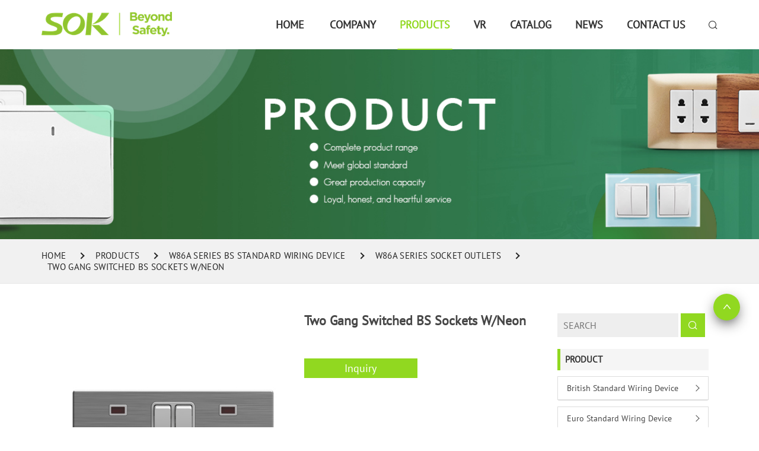

--- FILE ---
content_type: text/html
request_url: https://www.sokswitch.com/product/two-gang-switched-bs-sockets-w-neon.html
body_size: 12422
content:
<!DOCTYPE html>
<html lang="en">
<head>
    <meta charset="UTF-8">
    <meta name="keywords" content="Two Gang Switched BS Sockets W/Neon-W86A Series Socket Outlets-Guangdong Jinli E" />
    <meta name="description" content="Two Gang Switched BS Sockets W/Neon-W86A Series Socket Outlets-Guangdong Jinli Electrical Appliance Co., Ltd" />
    <meta http-equiv="X-UA-Compatible" content="IE=Edge,chrome=1">
    <meta name="renderer" content="webkit">
<meta name="google-site-verification" content="Q4n-POqHXgut6191pJkzf9DkzWqKBTSk2p7FqPk_PI0" />
    <meta name="viewport"
        content="width=device-width, user-scalable=no, initial-scale=1.0, maximum-scale=1.0, minimum-scale=1.0" />
    <meta name="wap-font-scale" content="no" />
    <meta name="apple-mobile-web-app-capable" content="yes" />
    <meta name="format-detection" content="telephone=yes" />
    <meta name="Robots" content="all">
    <!--|   Technology By YIGE - www.yige-tech.com |-->
    <meta property="og:type" content="Product" />
    <meta property="og:title"
        content="Two Gang Switched BS Sockets W/Neon-W86A Series Socket Outlets-Guangdong Jinli Electrical Appliance Co., Ltd" />
    <meta property="og:site_name"
        content="Two Gang Switched BS Sockets W/Neon-W86A Series Socket Outlets-Guangdong Jinli Electrical Appliance Co., Ltd" />
    <meta property="og:description" content="Two Gang Switched BS Sockets W/Neon-W86A Series Socket Outlets-Guangdong Jinli Electrical Appliance Co., Ltd" />
    <meta property="og:url"
        content="/product/two-gang-switched-bs-sockets-w-neon.html" />
    <meta property="og:image"
        content="https://www.sokswitch.comhttps://www.sokswitch.com/Uploads/202203/w86a_liangweiyingshichajiakaiguannilong.jpg" />
    <meta property="og:name"
        content="Two Gang Switched BS Sockets W/Neon-W86A Series Socket Outlets-Guangdong Jinli Electrical Appliance Co., Ltd" />
    <meta property="og:category" content="W86A Series Socket Outlets">
    <meta property="og:release_date" content="2022-03-15" />
    <meta name="Author" content="Yigetech" />
    <link rel="alternate" href="https://www.sokswitch.com" hreflang="en" />
    <link rel="canonical" href="https://www.sokswitch.com//WaabASeriesSocketOutlets_676.html" />
    <link rel="shortcut icon" href="/Public/www/images/bitbug_favicon.ico" type="image/x-icon" />
    <title>Two Gang Switched BS Sockets W/Neon-W86A Series Socket Outlets-Guangdong Jinli Electrical Appliance Co., Ltd</title>
    <link rel="stylesheet" href="/Public/www/css/iconfont.css">
    <link rel="stylesheet" type="text/css" href="/Public/www/css/all.css">
    <link rel="stylesheet" href="/Public/www/css/main.css">
    <!-- jq -->
    <script src="/Public/www/js/jquery.min.js"></script>
    <meta name="google-site-verification" content="XgXJk5ML_Rzm8CjrLkZdQ4GCxIZCNEM085zZy-ZQ3xQ" />
    <!-- Google Tag Manager -->
<script>(function(w,d,s,l,i){w[l]=w[l]||[];w[l].push({'gtm.start':
new Date().getTime(),event:'gtm.js'});var f=d.getElementsByTagName(s)[0],
j=d.createElement(s),dl=l!='dataLayer'?'&l='+l:'';j.async=true;j.src=
'https://www.googletagmanager.com/gtm.js?id='+i+dl;f.parentNode.insertBefore(j,f);
})(window,document,'script','dataLayer','GTM-N7RSHHWQ');</script>
<!-- End Google Tag Manager -->

</head>
<body>
    <!-- Google Tag Manager (noscript) -->
<noscript><iframe src="https://www.googletagmanager.com/ns.html?id=GTM-N7RSHHWQ"
height="0" width="0" style="display:none;visibility:hidden"></iframe></noscript>
<!-- End Google Tag Manager (noscript) -->
    <header>
        <div class="navs">
            <div class="container">
                <div class="row">
                    <div class="wap-nav clearfix">
                        <div class="clearfix">
                            <div class="wpl pull-left">
                                <div class="wap-nav-search">
    <i class="iconfont icon-search"></i>
    <form action="/Search/index.html" method="GET" class="clearfix">
        <input type="hidden" name="module" value="Product">
        <input type="hidden" name="lang" value="">
        <input type="hidden" name="l" value="cn">
        <div class="footer-inputbox">
            <input type="text" name="keyword" placeholder="Search...">
            <i class="iconfont icon-search"></i>
        </div>
    </form>
</div>

<style>
    .wap-nav-search{
        display: none;
    }
    @media screen and (max-width: 1025px) {
        .wap-nav-search {
            display: block;
        }
    }

    @media screen and (max-width: 768px) {
        .wap-nav .wap-nav-search form {
            width: 90%;
            position: absolute;
            top: 52px;
            left: 50%;
            transform: translateX(-50%);
            z-index: 9;
            display: none;
            box-shadow: 0 6px 12px rgb(0 0 0 / 18%);
            background-color: #fff;
        }

        .wap-nav .wap-nav-search form input {
            padding-left: 15px;
            width: 90%;
            height: 52px;
            border: none;
            font-size: 15px;
            color: #333;
        }

        .wap-nav .wap-nav-search .footer-inputbox i {
            color: var(--themeColor)
        }

        footer-inputbox {
            position: relative;
            max-width: 400px;

        }
    }
</style>
<script>
    // wap-search
    var wapNav = $(".wap-nav-search>form");
    $(function () {
        $("header .wap-nav-search").click(function (event) {
            $(wapNav).slideToggle(500);
            $(document).one("click",
                function () {
                    $(wapNav).slideUp(500);
                });
            event.stopPropagation();
        });
        $(wapNav).click(function (event) {
            event.stopPropagation();
        });
    });
</script>
                                                                <a class="logo" href="https://www.sokswitch.com" title="Two Gang Switched BS Sockets W/Neon-W86A Series Socket Outlets">
                                    <img src="/Public/www/images/SOK-logo.png" width="142" height="26" alt="Two Gang Switched BS Sockets W/Neon-W86A Series Socket Outlets">
                                </a>
                                                                <div class="navbar-toggle">
                                    <span></span>
                                </div>
                            </div>
                            <div class="wnl pull-right clearfix">
                                <div class="header-nav pull-left">
                                    <ul class="top">
                                        <li class=""><a href="https://www.sokswitch.com" title="Two Gang Switched BS Sockets W/Neon-W86A Series Socket Outlets" class="m-menu">Home
                                            </a></li>
                                        <li class="">
                                                    <a href="/about.html" title="Company"
                                                        class="m-menu">Company</a>
                                                                                                    </li><li class="active">
                                                    <a href="/product.html" title="Products"
                                                        class="m-menu">Products</a>
                                                                                                        <span class="submenu-button"></span>
                                                    <ul class="sub-menu">
                                                        <li><a href="/BritishStandardWiringDevice.html"
                                                                        title="British Standard Wiring Device">British Standard Wiring Device</a>
                                                                                                                                        <span class="submenu-button"></span>
                                                                    <ul class="third-sub">
                                                                                                                                                    <li><a href="/WaSeriesBritishStandardWiringDevice.html"
                                                                                    title="W50 Series British Standard Wiring Device">
                                                                                    W50 Series British Standard Wiring Device                                                                                </a> </li>
                                                                                                                                                        <li><a href="/W.html"
                                                                                    title="W70 Series BS Standard Wiring Device">
                                                                                    W70 Series BS Standard Wiring Device                                                                                </a> </li>
                                                                                                                                                        <li><a href="/WbseriesBSstandardwiringdevice.html"
                                                                                    title="W80 series BS standard wiring device">
                                                                                    W80 series BS standard wiring device                                                                                </a> </li>
                                                                                                                                                        <li><a href="/WeASeriesBSStandardWiringDevice.html"
                                                                                    title="W86A Series BS Standard Wiring Device">
                                                                                    W86A Series BS Standard Wiring Device                                                                                </a> </li>
                                                                                                                                                        <li><a href="/WcSeriesBritishStandardWiringDevice.html"
                                                                                    title="W83 Series British Standard Wiring Device">
                                                                                    W83 Series British Standard Wiring Device                                                                                </a> </li>
                                                                                                                                                        <li><a href="/WdSeriesBritishStandardWiringDevice.html"
                                                                                    title="W86 Series British Standard Wiring Device">
                                                                                    W86 Series British Standard Wiring Device                                                                                </a> </li>
                                                                                                                                                </ul>
                                                                                                                                    </li><li><a href="/EuroStandardWiringDevice.html"
                                                                        title="Euro Standard Wiring Device">Euro Standard Wiring Device</a>
                                                                                                                                        <span class="submenu-button"></span>
                                                                    <ul class="third-sub">
                                                                                                                                                    <li><a href="/SaSeriesEuroStandardWiringDevice.html"
                                                                                    title="S80 Series Euro Standard Wiring Device">
                                                                                    S80 Series Euro Standard Wiring Device                                                                                </a> </li>
                                                                                                                                                        <li><a href="/SeriesEuroStandardWiringDevice.html"
                                                                                    title="S86 Series Euro Standard Wiring Device">
                                                                                    S86 Series Euro Standard Wiring Device                                                                                </a> </li>
                                                                                                                                                        <li><a href="/SbSeriesEuroStandardWiringDevice.html"
                                                                                    title="S81 Series Euro Standard Wiring Device">
                                                                                    S81 Series Euro Standard Wiring Device                                                                                </a> </li>
                                                                                                                                                        <li><a href="/McSeriesEuroStandardWiringDevice.html"
                                                                                    title="M65 Series Euro Standard Wiring Device">
                                                                                    M65 Series Euro Standard Wiring Device                                                                                </a> </li>
                                                                                                                                                        <li><a href="/MdseriesEurostandardwiringdevice.html"
                                                                                    title="M20 series Euro standard wiring device">
                                                                                    M20 series Euro standard wiring device                                                                                </a> </li>
                                                                                                                                                        <li><a href="/MeSeriessurfacemountedIPee.html"
                                                                                    title="M44 Series surface mounted IP 44">
                                                                                    M44 Series surface mounted IP 44                                                                                </a> </li>
                                                                                                                                                        <li><a href="/SfSeriesEuroStantardWiringService.html"
                                                                                    title="S82 Series Euro Stantard Wiring Service">
                                                                                    S82 Series Euro Stantard Wiring Service                                                                                </a> </li>
                                                                                                                                                </ul>
                                                                                                                                    </li><li><a href="/ItalyStandardWiringDevice.html"
                                                                        title="Italy Standard Wiring Device">Italy Standard Wiring Device</a>
                                                                                                                                        <span class="submenu-button"></span>
                                                                    <ul class="third-sub">
                                                                                                                                                    <li><a href="/WaaSeriesItalyStandardWiringDevice.html"
                                                                                    title="W62 Series Italy Standard Wiring Device">
                                                                                    W62 Series Italy Standard Wiring Device                                                                                </a> </li>
                                                                                                                                                        <li><a href="/SeriesItalyStandardWiringDevice.html"
                                                                                    title="W64P Series Italy Standard Wiring Device">
                                                                                    W64P Series Italy Standard Wiring Device                                                                                </a> </li>
                                                                                                                                                        <li><a href="/WbbBSeriesItalyStandardWiringDevice.html"
                                                                                    title="W62B Series Italy Standard Wiring Device">
                                                                                    W62B Series Italy Standard Wiring Device                                                                                </a> </li>
                                                                                                                                                </ul>
                                                                                                                                    </li><li><a href="/Frame.html"
                                                                        title="Frame">Frame</a>
                                                                                                                                        <span class="submenu-button"></span>
                                                                    <ul class="third-sub">
                                                                                                                                                    <li><a href="/SaFrame.html"
                                                                                    title="S81 Frame">
                                                                                    S81 Frame                                                                                </a> </li>
                                                                                                                                                        <li><a href="/WsixtytwoBFrame.html"
                                                                                    title="W62B Frame">
                                                                                    W62B Frame                                                                                </a> </li>
                                                                                                                                                        <li><a href="/SbFrame.html"
                                                                                    title="S80 Frame">
                                                                                    S80 Frame                                                                                </a> </li>
                                                                                                                                                        <li><a href="/WcFrame.html"
                                                                                    title="W62 Frame">
                                                                                    W62 Frame                                                                                </a> </li>
                                                                                                                                                        <li><a href="/WdFrame.html"
                                                                                    title="W63 Frame">
                                                                                    W63 Frame                                                                                </a> </li>
                                                                                                                                                        <li><a href="/WeFrame.html"
                                                                                    title="W68 Frame">
                                                                                    W68 Frame                                                                                </a> </li>
                                                                                                                                                </ul>
                                                                                                                                    </li><li><a href="/ZigBeeSmartSwitch.html"
                                                                        title="ZigBee Smart Switch">ZigBee Smart Switch</a>
                                                                                                                                    </li>                                                    </ul>
                                                                                                    </li><li class="">
                                                    <a href="/VR.html" title="VR"
                                                        class="m-menu">VR</a>
                                                                                                    </li><li class="">
                                                    <a href="/CATALOG.html" title="Catalog"
                                                        class="m-menu">Catalog</a>
                                                                                                        <span class="submenu-button"></span>
                                                    <ul class="sub-menu">
                                                                                                            </ul>
                                                                                                    </li><li class="">
                                                    <a href="/news.html" title="News"
                                                        class="m-menu">News</a>
                                                                                                    </li><li class="">
                                                    <a href="/contact.html" title="CONTACT US"
                                                        class="m-menu">CONTACT US</a>
                                                                                                    </li>                                        <li class="ser">
                                            <i class="iconfont icon-search xs"></i>
                                            <div class="ssk animated fadeInDown">
                                                <form action="/Search/index.html" method="GET">
                                                    <input type="hidden" name="module" value="Product">
                                                    <input type="search" placeholder="Search..." name="keyword">
                                                    <button type="submit"> <i class="iconfont  icon-search"></i>
                                                    </button>
                                                </form>
                                            </div>
                                        </li>
                                    </ul>
                                </div>
                            </div>
                        </div>
                    </div>
                </div>
            </div>
        </div>
    </header>
    <bg-banner>
        <div class="bg-banner"
            style="background-image: url(/Uploads/202203/product.jpg);">
            <div class="container">
                <!-- <h3>W86A Series Socket Outlets</h3> -->
            </div>
        </div>
    </bg-banner>
    <!-- bg-banner  end -->
    <!-- route start -->
    <route>
        <div class="route">
            <div class="container">
                <ul class="clearfix">
                    <li class=""><a href="https://www.sokswitch.com" title="Two Gang Switched BS Sockets W/Neon-W86A Series Socket Outlets">Home</a></li>
                                        <li><a href="https://www.sokswitch.com/product.html"
                            title="Products">Products</a></li>
                                        <li><a
                            href="https://www.sokswitch.com/WeASeriesBSStandardWiringDevice.html"
                            title="W86A Series BS Standard Wiring Device">W86A Series BS Standard Wiring Device</a></li>
                                        <li><a href="https://www.sokswitch.com/WaabASeriesSocketOutlets.html"
                            title="W86A Series Socket Outlets">W86A Series Socket Outlets</a></li>
                    <li><a title="Two Gang Switched BS Sockets W/Neon">Two Gang Switched BS Sockets W/Neon</a></li>                </ul>
            </div>
        </div>
    </route>
<!-- pro-show -->
<pro-show>
    <div class="pro-show-3 common">
        <div class="container">
            <div class="row">
                <div class="total col-md-12 Addflex">
                    <div class="col-md-9 left">
                        <div class="col-md-6 left_lbt">
                            <div class="swiper-container gallery-top pro_show_a">
                                <div class="swiper-wrapper">
                                    <div class="swiper-slide">
                                        <img class="big" src="https://www.sokswitch.com/Uploads/202203/w86a_liangweiyingshichajiakaiguannilong.jpg" alt="Two Gang Switched BS Sockets W/Neon" />
                                    </div>
                                                                        <div class="swiper-slide">
                                            <img class="big" src="https://www.sokswitch.com/Uploads/202203/w86a_liangweiyingshichaji.jpg" alt="w86a_liangweiyingshichaji.jpg" />
                                        </div>                                                                    </div>
                                <div class="swiper-button-next pro_show_next swiper-button-black"></div>
                                <div class="swiper-button-prev pro_show_prev swiper-button-black"></div>
                            </div>
                            <div class="swiper-container gallery-thumb pro_show_b">
                                <div class="swiper-wrapper">
                                    <div class="swiper-slide">
                                        <img src="https://www.sokswitch.com/Uploads/202203/w86a_liangweiyingshichajiakaiguannilong.jpg" alt="Two Gang Switched BS Sockets W/Neon" />
                                    </div>
                                                                        <div class="swiper-slide">
                                            <img src="https://www.sokswitch.com/Uploads/202203/w86a_liangweiyingshichaji.jpg" alt="w86a_liangweiyingshichaji.jpg" />
                                        </div>                                                                    </div>
                            </div>
                        </div>

                        <div class="col-md-6 col-sm-6">
                            <div class="product-details">
                                <h2>Two Gang Switched BS Sockets W/Neon</h2>
                                <div class="table-responsive">
                                                                    </div>
                                <div class="list_btn">
                                    <a href="#" title="" data-toggle="modal" data-target="#myModal">
                                        Inquiry
                                    </a>
                                                                    </div>
                                <div class="icon">
                                    <div class="addthis_inline_share_toolbox"></div>
                                </div>
                            </div>
                        </div>
                        <div class="pro-content col-md-12">
                            <ul class="nav nav-tabs" role="tablist">
                                <li class="active"><a href="#pro-show1" data-toggle="tab">
                                        Description
                                    </a></li>
                            </ul>
                            <div class="tab-pane active" id="pro-show1">
                                                                <div class="course-details-text">
                                    <p><iframe allow="accelerometer; autoplay; clipboard-write; encrypted-media; gyroscope; picture-in-picture" allowfullscreen="" frameborder="0" height="492" src="https://www.youtube.com/embed/PdVBUQMYa-M" title="YouTube video player" width="875"></iframe></p>

<p>&nbsp;</p>

<p><strong>Product Advantage:</strong></p>

<p>1. The design of this product is elegant and can meet various decoration stylessuch as home decoration, office business, hotel, club, exhibition hall, restaurant and so on.</p>

<p>2. The material of the frame is strainless steel, white PC cover also avaliable.</p>

<p>3.The product obtained the CE, VDE, ROHS certification.</p>

<p>4.The back housing is made of gray flame retardant PC material, which can withstand the high temperature test of 850 degrees Celsius. It provides security for your use.</p>

<p>5. Ensure high quality with very competitive price and 35 year&rsquo;s experience in switches and sockets manufacturing.</p>

<p>&nbsp;</p>

<p><strong>Product Information:</strong></p>

<table>
	<tbody>
		<tr>
			<td colspan="2" width="568"><strong><b>Main</b></strong></td>
		</tr>
		<tr>
			<td width="186">Type</td>
			<td width="381">2 Gang Switched BS sockets</td>
		</tr>
		<tr>
			<td width="186">Series</td>
			<td width="381">W86A series</td>
		</tr>
		<tr>
			<td width="186">Brand Name</td>
			<td width="381">SOK</td>
		</tr>
		<tr>
			<td width="186">Model Number</td>
			<td width="381">W86A/13UKD/2</td>
		</tr>
		<tr>
			<td width="186">Color</td>
			<td width="381">
			<p>Button, Insert- matt finish white;</p>

			<p>Cover frame- glossy finish white</p>

			<p>Customization available</p>
			</td>
		</tr>
		<tr>
			<td width="186">Material</td>
			<td width="381">PC, PP</td>
		</tr>
		<tr>
			<td colspan="2" width="568"><strong><b>Complementary</b></strong></td>
		</tr>
		<tr>
			<td width="186">Rated Voltage</td>
			<td width="381">250V~</td>
		</tr>
		<tr>
			<td width="186">Rated Current</td>
			<td width="381">13A</td>
		</tr>
		<tr>
			<td width="186">Network Frequency</td>
			<td width="381">50/60Hz</td>
		</tr>
		<tr>
			<td width="186">Number of Gangs</td>
			<td width="381">2 Gang, 1 Gangs available</td>
		</tr>
		<tr>
			<td width="186">Function</td>
			<td width="381">Single pole, or Double pole switch available</td>
		</tr>
		<tr>
			<td width="186">Actuator</td>
			<td width="381">Rocker</td>
		</tr>
		<tr>
			<td width="186">Device Mounting</td>
			<td width="381">Flush or surface mounted</td>
		</tr>
		<tr>
			<td width="186">Fixing type</td>
			<td width="381">Concealed screws</td>
		</tr>
		<tr>
			<td width="186">Fixing Mode</td>
			<td width="381">By screw M3.5*25mm</td>
		</tr>
		<tr>
			<td width="186">Fixing Screws Material</td>
			<td width="381">Zinc-plated</td>
		</tr>
		<tr>
			<td width="186">Rivets Material</td>
			<td width="381">Brass</td>
		</tr>
		<tr>
			<td width="186">Connections</td>
			<td width="381">Screw terminals(pillar terminal)M4*9mm</td>
		</tr>
		<tr>
			<td width="186">Contacts Material</td>
			<td width="381">Brass</td>
		</tr>
		<tr>
			<td width="186">Embedding Depth</td>
			<td width="381">20 mm</td>
		</tr>
		<tr>
			<td width="186">Dimension</td>
			<td width="381">86*147mm</td>
		</tr>
		<tr>
			<td colspan="2" width="568"><strong><b>Environment</b></strong></td>
		</tr>
		<tr>
			<td width="186">Ambient Air Temperature for Operation</td>
			<td width="381">-5~40℃</td>
		</tr>
		<tr>
			<td width="186">Flame Retardancy</td>
			<td width="381">850℃</td>
		</tr>
		<tr>
			<td width="186">IP degree of protection</td>
			<td width="381">IP20</td>
		</tr>
		<tr>
			<td width="186">Standards</td>
			<td width="381">
			<p>BS 1363-2</p>

			<p>SASO 2203</p>

			<p>SS 145</p>

			<p>MS 589</p>
			</td>
		</tr>
		<tr>
			<td width="186">Application</td>
			<td width="381">Industrial, Hotel, Restaurant, Commercial, Residential</td>
		</tr>
		<tr>
			<td colspan="2" width="568"><strong><b>Contractual Warranty</b></strong></td>
		</tr>
		<tr>
			<td width="186">Warranty</td>
			<td width="381">10 years</td>
		</tr>
		<tr>
			<td colspan="2" width="568"><strong><b>Packing</b></strong></td>
		</tr>
		<tr>
			<td width="186">Packing</td>
			<td width="381">
			<p>1 pcs/ plastic bag&nbsp;205*115mm</p>

			<p>6pcs/box&nbsp;185*154*93mm</p>

			<p>60pcs/carton&nbsp;490*320*200mm</p>
			</td>
		</tr>
		<tr>
			<td colspan="2" width="568"><strong><b>More Info.</b></strong></td>
		</tr>
		<tr>
			<td width="186">Payment term</td>
			<td width="381">T/T,&nbsp;L/C, D/P, D/A...</td>
		</tr>
		<tr>
			<td width="186">MOQ</td>
			<td width="381">3000&nbsp;pcs</td>
		</tr>
		<tr>
			<td width="186">Manufacture</td>
			<td width="381">Guangdong Jinli</td>
		</tr>
		<tr>
			<td width="186">Place of Origin</td>
			<td width="381">Guangdong,&nbsp;China</td>
		</tr>
		<tr>
			<td width="186">Certificate</td>
			<td width="381">CB, CE, SASO, ROHS, GCC,&nbsp;ISO9001&nbsp;&amp; ISO14000</td>
		</tr>
	</tbody>
</table>

<p>&nbsp;</p>

<p><strong><b>Product </b></strong><strong><b>Q</b></strong><strong><b>ualification</b></strong></p>

<p>Over 20 product series we can offer, including 3 standards(Italy, Europe, British), meets the demands of 96% countries in the world. And our products have obtained ROHS, CE, CB, VDE, TUV, SASO, GCC, and Inmetro.</p>

<p>&nbsp;</p>

<p><img alt="" src="/Uploads/202203/w86a_liangweiyingshichaji.jpg" style="width: 435px; height: 340px;" /></p>

<p>&nbsp;</p>

<p><strong><span style="font-size: 18pt;">Product detail</span></strong></p>

<p><img alt="" src="/Uploads/202203/w86a-banner.jpg" style="width: 1000px; height: 355px;" /></p>

<p><span style="font-size: 18pt;">&nbsp;<img alt="" src="/Uploads/202203/w86apage1.jpg" style="width: 900px; height: 900px;" /><img alt="" src="/Uploads/202203/w86apage2.jpg" style="width: 900px; height: 900px;" /><img alt="" src="/Uploads/202203/w86apage3.jpg" style="height: 900px; width: 900px;" /></span></p>

<p>&nbsp;</p>

<p>&nbsp;</p>

<p><img alt="" src="/Uploads/202203/1-company.jpg" style="width: 900px; height: 777px;" /><img alt="" src="/Uploads/202203/2-workshop.jpg" /><img alt="" src="/Uploads/202203/3-certificate.jpg" /><img alt="" src="/Uploads/202203/4-packing.jpg" /></p>

<p><strong><b>FAQ&nbsp;</b></strong></p>

<p>&nbsp;</p>

<p><strong>Q: Can you do custom made? Price?</strong></p>

<p>A: Yes, glossy switch buttons and surrounds can be customize to other PC color like red, black, cream, gray or painting color like pearl white/yellow, champagne, Black, Brown, Gray, Silver.... Also, painting color can do varnish finish. The price will be negotiated and affordable if the quantity is appreciable. And don&#39;t let the price affect your pursuit of ideal atmosphere.</p>

<p>&nbsp;</p>

<p><strong>Q: Do products have a Warranty?</strong></p>

<p>A: Yes, SOK offers 10-year worry-free guarantee for all types of switched universal socket outlets, data socket outlets, double pole switch, 2 years for LED dimmer switches... Our efficient sales team and professional technical teams are ready to support your needs.</p>

<p>&nbsp;</p>

<p><strong>Q: What kind of service SOK can provide?</strong></p>

<p>A: Presale: Having 20-year exporting experience, we will provide you very effective communication, devoting 100% enthusiasm and patience.</p>

<p>During: We will share you pictures to inform the latest production progress, trace the delivery timely, and help you arrange affordable shipment.</p>

<p>Aftersale: We will provide documents and tracking after shipment and inform you new products timely. And if any problems or questions after sales, please don&rsquo;t hesitate to contact us and we will give you a satisfactory response. Contact us by&nbsp;<strong><b>TEL: 86-757-25333127/6117/6192/6907</b></strong>&nbsp;or&nbsp;<strong><b>E-MAIL:&nbsp;</b></strong><a href="mailto:export01@jinli.com"><strong><u><b>export01@jinli.com</b></u></strong></a><strong><b>&nbsp;</b></strong></p>

<p>&nbsp;</p>

<p><strong>Q: How you assure the quality?</strong></p>

<p>A: During the whole production process, our quality control team will strictly inspect each process, from material selecting, material incoming, injection parts selecting, to metal parts punching, to ensure quality and punctual delivery. We also ensure the quality during producing process(line installation, semi automatic installation, automatic installation), packing, storing and loading.</p>
                                </div>
                            </div>
                        </div>
                    </div>
                    <div class="col-md-3 right  AddPosition">
                        <div class="all">
                              <common-nav>
      <div class="common-nav ">
          <form action="/Search/index.html" method="GET">
              <input type="hidden" name="lang" value="">
              <input type="hidden" name="l" value="cn">
              <input type="hidden" name="module" value="Product">
              <input type="search" placeholder="SEARCH" name="keyword">
              <button type="submit"> <i class="iconfont  icon-search"></i>
              </button>
          </form>
          <h3>Product</h3>
          <pro-nav>
              <div class="pro-nav">
                  <ul class="first-items">
                      <li class="">
                                  <a href="javascript:;" title="British Standard Wiring Device">British Standard Wiring Device</a>
                                                                    <i class="triangle"></i>
                                  <ul class="second-items">
                                      <li class="">
                                              <a href="javascript:;" title="W50 Series British Standard Wiring Device">W50 Series British Standard Wiring Device</a>
                                                                                            <i class="triangle"></i>
                                              <ul class="third-items">
                                                  <li class="">
                                                          <a href="/WaacSeriesDataCommunication.html" title="W50 Series Accessories">W50 Series Accessories</a>
                                                      </li><li class="">
                                                          <a href="/WaaaaaSeriesSocketOutlets.html" title="W50 Series Socket Outlets">W50 Series Socket Outlets</a>
                                                      </li><li class="">
                                                          <a href="/SeriesSwitches.html" title="W50 Series Switches">W50 Series Switches</a>
                                                      </li>                                              </ul>
                                                                                        </li><li class="">
                                              <a href="javascript:;" title="W70 Series BS Standard Wiring Device">W70 Series BS Standard Wiring Device</a>
                                                                                            <i class="triangle"></i>
                                              <ul class="third-items">
                                                  <li class="">
                                                          <a href="/WSeriesAccessories.html" title="W70 Series Accessories">W70 Series Accessories</a>
                                                      </li><li class="">
                                                          <a href="/WSeriesSockerOutlets.html" title="W70 Series Socker Outlets">W70 Series Socker Outlets</a>
                                                      </li><li class="">
                                                          <a href="/WSeriesSwitches.html" title="W70 Series Switches">W70 Series Switches</a>
                                                      </li>                                              </ul>
                                                                                        </li><li class="">
                                              <a href="javascript:;" title="W80 series BS standard wiring device">W80 series BS standard wiring device</a>
                                                                                            <i class="triangle"></i>
                                              <ul class="third-items">
                                                  <li class="">
                                                          <a href="/WaaccSeriesDataCommunication.html" title="W80 Series Accessories">W80 Series Accessories</a>
                                                      </li><li class="">
                                                          <a href="/SeriesSwitches.html" title="W80 Series Switches">W80 Series Switches</a>
                                                      </li><li class="">
                                                          <a href="/WaabSeriesSocketOutlets.html" title="W80 Series Socket Outlets">W80 Series Socket Outlets</a>
                                                      </li>                                              </ul>
                                                                                        </li><li class="">
                                              <a href="javascript:;" title="W86A Series BS Standard Wiring Device">W86A Series BS Standard Wiring Device</a>
                                                                                            <i class="triangle"></i>
                                              <ul class="third-items">
                                                  <li class="">
                                                          <a href="/SeriesSwitches.html" title="W86A Series Switches">W86A Series Switches</a>
                                                      </li><li class="active">
                                                          <a href="/WaabASeriesSocketOutlets.html" title="W86A Series Socket Outlets">W86A Series Socket Outlets</a>
                                                      </li><li class="">
                                                          <a href="/WaacASeriesDataCommunication.html" title="W86A Series Accessories">W86A Series Accessories</a>
                                                      </li>                                              </ul>
                                                                                        </li><li class="">
                                              <a href="javascript:;" title="W83 Series British Standard Wiring Device">W83 Series British Standard Wiring Device</a>
                                                                                            <i class="triangle"></i>
                                              <ul class="third-items">
                                                  <li class="">
                                                          <a href="/WeightythreeSeriesSocketOutlets.html" title="W83 Series Socket Outlets">W83 Series Socket Outlets</a>
                                                      </li><li class="">
                                                          <a href="/SeriesSwitches.html" title="W83 Series Switches">W83 Series Switches</a>
                                                      </li><li class="">
                                                          <a href="/WeightythreeSeriesAccessories.html" title="W83 Series Accessories">W83 Series Accessories</a>
                                                      </li>                                              </ul>
                                                                                        </li><li class="">
                                              <a href="javascript:;" title="W86 Series British Standard Wiring Device">W86 Series British Standard Wiring Device</a>
                                                                                            <i class="triangle"></i>
                                              <ul class="third-items">
                                                  <li class="">
                                                          <a href="/SeriesSwitches.html" title="W86 Series Switches">W86 Series Switches</a>
                                                      </li><li class="">
                                                          <a href="/WeightysixSeriesSocketOutlets.html" title="W86 Series Socket Outlets">W86 Series Socket Outlets</a>
                                                      </li><li class="">
                                                          <a href="/WeightysixSeriesAccessories.html" title="W86 Series Accessories">W86 Series Accessories</a>
                                                      </li>                                              </ul>
                                                                                        </li>                                  </ul>
                                                                </li><li class="">
                                  <a href="javascript:;" title="Euro Standard Wiring Device">Euro Standard Wiring Device</a>
                                                                    <i class="triangle"></i>
                                  <ul class="second-items">
                                      <li class="">
                                              <a href="javascript:;" title="S80 Series Euro Standard Wiring Device">S80 Series Euro Standard Wiring Device</a>
                                                                                            <i class="triangle"></i>
                                              <ul class="third-items">
                                                  <li class="">
                                                          <a href="/SeriesSwitches.html" title="S80 Series Switches">S80 Series Switches</a>
                                                      </li><li class="">
                                                          <a href="/SaabbSeiresSocketOutlets.html" title="S80 Seires Socket Outlets">S80 Seires Socket Outlets</a>
                                                      </li><li class="">
                                                          <a href="/SaacccSeriesDataCommunication.html" title="S80 Series Accessories">S80 Series Accessories</a>
                                                      </li>                                              </ul>
                                                                                        </li><li class="">
                                              <a href="javascript:;" title="S86 Series Euro Standard Wiring Device">S86 Series Euro Standard Wiring Device</a>
                                                                                            <i class="triangle"></i>
                                              <ul class="third-items">
                                                  <li class="">
                                                          <a href="/SeriesSwitch.html" title="S86 Series Switch">S86 Series Switch</a>
                                                      </li><li class="">
                                                          <a href="/SeriesSocketOutlets.html" title="S86 Series Socket Outlets">S86 Series Socket Outlets</a>
                                                      </li><li class="">
                                                          <a href="/SeriesAccessories.html" title="S86 Series Accessories">S86 Series Accessories</a>
                                                      </li>                                              </ul>
                                                                                        </li><li class="">
                                              <a href="javascript:;" title="S81 Series Euro Standard Wiring Device">S81 Series Euro Standard Wiring Device</a>
                                                                                            <i class="triangle"></i>
                                              <ul class="third-items">
                                                  <li class="">
                                                          <a href="/SeriesSwitches.html" title="S81 Series Switches">S81 Series Switches</a>
                                                      </li><li class="">
                                                          <a href="/SaaaaSeriesSocketOutlets.html" title="S81 Series Socket Outlets">S81 Series Socket Outlets</a>
                                                      </li><li class="">
                                                          <a href="/SeightyoneSeriesAccessories.html" title="S81 Series Accessories">S81 Series Accessories</a>
                                                      </li>                                              </ul>
                                                                                        </li><li class="">
                                              <a href="javascript:;" title="M65 Series Euro Standard Wiring Device">M65 Series Euro Standard Wiring Device</a>
                                                                                            <i class="triangle"></i>
                                              <ul class="third-items">
                                                  <li class="">
                                                          <a href="/SeriesSwitches.html" title="M65 Series Switches">M65 Series Switches</a>
                                                      </li><li class="">
                                                          <a href="/MsixtyfiveSeriesSocketOutlets.html" title="M65 Series Socket Outlets">M65 Series Socket Outlets</a>
                                                      </li>                                              </ul>
                                                                                        </li><li class="">
                                              <a href="javascript:;" title="M20 series Euro standard wiring device">M20 series Euro standard wiring device</a>
                                                                                            <i class="triangle"></i>
                                              <ul class="third-items">
                                                  <li class="">
                                                          <a href="/SeriesSwitches.html" title="M20 Series Switches">M20 Series Switches</a>
                                                      </li><li class="">
                                                          <a href="/MaaabbSeriesSocketOutlets.html" title="M20 Series Socket Outlets">M20 Series Socket Outlets</a>
                                                      </li><li class="">
                                                          <a href="/MaaccSeriesDataCommunication.html" title="M20 Series Accessories">M20 Series Accessories</a>
                                                      </li>                                              </ul>
                                                                                        </li><li class="">
                                              <a href="javascript:;" title="M44 Series surface mounted IP 44">M44 Series surface mounted IP 44</a>
                                                                                            <i class="triangle"></i>
                                              <ul class="third-items">
                                                  <li class="">
                                                          <a href="/SeriesSwitches.html" title="M44 Series Switches">M44 Series Switches</a>
                                                      </li><li class="">
                                                          <a href="/MfortyfourSeriesSocketOutlets.html" title="M44 Series Socket Outlets">M44 Series Socket Outlets</a>
                                                      </li>                                              </ul>
                                                                                        </li><li class="">
                                              <a href="javascript:;" title="S82 Series Euro Stantard Wiring Service">S82 Series Euro Stantard Wiring Service</a>
                                                                                            <i class="triangle"></i>
                                              <ul class="third-items">
                                                  <li class="">
                                                          <a href="/SeriesSwitches.html" title="S82 Series Switches">S82 Series Switches</a>
                                                      </li><li class="">
                                                          <a href="/SaabbSeriesSocketOutlets.html" title="S82 Series Socket Outlets">S82 Series Socket Outlets</a>
                                                      </li><li class="">
                                                          <a href="/SeightytwoSeriesAccessories.html" title="S82 Series Accessories">S82 Series Accessories</a>
                                                      </li>                                              </ul>
                                                                                        </li>                                  </ul>
                                                                </li><li class="">
                                  <a href="javascript:;" title="Italy Standard Wiring Device">Italy Standard Wiring Device</a>
                                                                    <i class="triangle"></i>
                                  <ul class="second-items">
                                      <li class="">
                                              <a href="javascript:;" title="W62 Series Italy Standard Wiring Device">W62 Series Italy Standard Wiring Device</a>
                                                                                            <i class="triangle"></i>
                                              <ul class="third-items">
                                                  <li class="">
                                                          <a href="/SeriesSwitches.html" title="W62 Series Switches">W62 Series Switches</a>
                                                      </li><li class="">
                                                          <a href="/WsixtytwoSeriesSocketOutlets.html" title="W62 Series Socket Outlets">W62 Series Socket Outlets</a>
                                                      </li><li class="">
                                                          <a href="/WsixtytwoSeriesAccessories.html" title="W62 Series Accessories">W62 Series Accessories</a>
                                                      </li>                                              </ul>
                                                                                        </li><li class="">
                                              <a href="javascript:;" title="W64P Series Italy Standard Wiring Device">W64P Series Italy Standard Wiring Device</a>
                                                                                            <i class="triangle"></i>
                                              <ul class="third-items">
                                                  <li class="">
                                                          <a href="/SeriesSwitches.html" title="W64P Series Switches">W64P Series Switches</a>
                                                      </li><li class="">
                                                          <a href="/SeriesSocketOutlet.html" title="W64P Series Socket Outlet">W64P Series Socket Outlet</a>
                                                      </li><li class="">
                                                          <a href="/SeriesAccessories.html" title="W64P Series Accessories">W64P Series Accessories</a>
                                                      </li>                                              </ul>
                                                                                        </li><li class="">
                                              <a href="/WbbBSeriesItalyStandardWiringDevice.html" title="W62B Series Italy Standard Wiring Device">W62B Series Italy Standard Wiring Device</a>
                                                                                        </li>                                  </ul>
                                                                </li><li class="">
                                  <a href="javascript:;" title="Frame">Frame</a>
                                                                    <i class="triangle"></i>
                                  <ul class="second-items">
                                      <li class="">
                                              <a href="/SaFrame.html" title="S81 Frame">S81 Frame</a>
                                                                                        </li><li class="">
                                              <a href="/WsixtytwoBFrame.html" title="W62B Frame">W62B Frame</a>
                                                                                        </li><li class="">
                                              <a href="/SbFrame.html" title="S80 Frame">S80 Frame</a>
                                                                                        </li><li class="">
                                              <a href="/WcFrame.html" title="W62 Frame">W62 Frame</a>
                                                                                        </li><li class="">
                                              <a href="/WdFrame.html" title="W63 Frame">W63 Frame</a>
                                                                                        </li><li class="">
                                              <a href="/WeFrame.html" title="W68 Frame">W68 Frame</a>
                                                                                        </li>                                  </ul>
                                                                </li><li class="">
                                  <a href="/ZigBeeSmartSwitch.html" title="ZigBee Smart Switch">ZigBee Smart Switch</a>
                                                                </li>                  </ul>
              </div>
          </pro-nav>
          <h3>Hot Product</h3>
          <aside-product>
              <div class="aside-product">
                  <a href="/ZigBeeSmartSwitch_751.html" title="WIFI Power strip（EU）" class="media">
                          <div class="box-img">
                              <img src="/Uploads/202210/987.png" alt="WIFI Power strip（EU）" />
                          </div>
                          <h4>WIFI Power strip（EU）</h4>
                      </a><a href="/ZigBeeSmartSwitch_110.html" title="Zigbee Gateway Hub Work with Tuya Smart Life Voice Control via Alexa Echo Google Home Smart wall switches" class="media">
                          <div class="box-img">
                              <img src="/Uploads/202203/1615795910_zhinengkaiguanwangguan.jpg" alt="Zigbee Gateway Hub Work with Tuya Smart Life Voice Control via Alexa Echo Google Home Smart wall switches" />
                          </div>
                          <h4>Zigbee Gateway Hub Work with Tuya Smart Life Voice Control via Alexa Echo Google Home Smart wall switches</h4>
                      </a><a href="/ZigBeeSmartSwitch_111.html" title="SOK Wireless ZigBee On Off Smart Switch Remote Control Scene Wall Switch" class="media">
                          <div class="box-img">
                              <img src="/Uploads/202203/1615794174_zhinengchanpina1.jpg" alt="SOK Wireless ZigBee On Off Smart Switch Remote Control Scene Wall Switch" />
                          </div>
                          <h4>SOK Wireless ZigBee On Off Smart Switch Remote Control Scene Wall Switch</h4>
                      </a><a href="/ZigBeeSmartSwitch_112.html" title="Zigbee Wifi Smart Switch Tuya 2 Gang Smart Switch 100-200V with Alexa and Google Home" class="media">
                          <div class="box-img">
                              <img src="/Uploads/202203/1615793573_zhinengerweikaiguanzhengmian_languang_.jpg" alt="Zigbee Wifi Smart Switch Tuya 2 Gang Smart Switch 100-200V with Alexa and Google Home" />
                          </div>
                          <h4>Zigbee Wifi Smart Switch Tuya 2 Gang Smart Switch 100-200V with Alexa and Google Home</h4>
                      </a><a href="/WaabbSeriesSocketOutlets_114.html" title="Schuko Power outlet Modular " class="media">
                          <div class="box-img">
                              <img src="/Uploads/202203/1581497219-1.jpg" alt="Schuko Power outlet Modular " />
                          </div>
                          <h4>Schuko Power outlet Modular </h4>
                      </a>              </div>
          </aside-product>
      </div>
  </common-nav>
                        </div>
                    </div>
                </div>
            </div>
        </div>
    </div>
</pro-show>
<!-- pro-form -->
<div class="modal fade" id="myModal" tabindex="-1" role="dialog" aria-labelledby="myModalLabel">
    <div class="modal-dialog" role="document">
        <div class="modal-content">
            <div class="modal-header">
                <button type="button" class="close" data-dismiss="modal" aria-label="Close"><span
                        aria-hidden="true">&times;</span></button>
                <h4 class="modal-title" id="myModalLabel">Contact Us</h4>
            </div>
            <div class="modal-body">
                <form method="post" class="clearfix" onsubmit="return beforeSubmit2(this);" onclick="token_check(this)"
                    action="/index.php?g=Home&a=message">
                    <input name="forwarda" type="hidden"
                        value="https://www.sokswitch.com/product/two-gang-switched-bs-sockets-w-neon.html" />
                    <input type="hidden" name="lang" value="0">
                    <input type="hidden" name="token" value="">
                    <div class="modal-box">
                        <p>Name: </p>
                        <input placeholder="* Name" type="text" name="name">
                    </div>
                    <div class="modal-box" style="display: none;">
                        <p>Name: </p>
                        <input placeholder="" type="text" name="this_secret">
                    </div>
                    <div class="modal-box">
                        <p>E-mail: </p>
                        <input placeholder="* Email" type="text" name="email">
                    </div>
                    <div class="modal-box">
                        <p>Consulting Information:</p>
                        <textarea rows="3" placeholder="Please enter your consulting information."
                            name="message"></textarea>
                    </div>
                    <input type="submit" value="Send Inquiry" class="footer-sub">
                </form>
            </div>
        </div>
    </div>
</div>


<script type="text/javascript" src="//s7.addthis.com//Public/www/js/300/addthis_widget.js#pubid=ra-606c266149130395">
</script>
 <footer>
     <div class="footer">
         <div class="container">
             <div class="row">
                 <div class="totala col-md-12">
                     <div class="img">
                         <img src="/Public/www/images/bslogo.png" alt="" width="168" height="32">
                     </div>
                     <ul class="icon">
                                                  <li>
                             <a href="https://facebook.com/Guangdong-Jinli-Electrical-Appliance-Co-Ltd-103079647867247/" title="https://facebook.com/Guangdong-Jinli-Electrical-Appliance-Co-Ltd-103079647867247/" target="_blank">
                                 <i class="iconfont icon-facebook"></i>
                             </a>
                         </li>
                                                                           <li>
                             <a href="https://twitter.com/SOK_Export" title="https://twitter.com/SOK_Export" target="_blank">
                                 <i class="iconfont icon-twitter"></i>
                             </a>
                         </li>
                                                                           <li>
                             <a href="https://www.linkedin.com/company/6615680/admin/updates/" title="https://www.linkedin.com/company/6615680/admin/updates/" target="_blank">
                                 <i class="iconfont icon-linkedin1"></i>
                             </a>
                         </li>
                                                                           <li>
                             <a href="https://www.youtube.com/channel/UCM1xHA39a2PfR1hxRXf_rcw" title="https://www.youtube.com/channel/UCM1xHA39a2PfR1hxRXf_rcw" target="_blank">
                                 <i class="iconfont icon-youtube"></i>
                             </a>
                         </li>
                                                                           <li>
                             <a href="https://www.instagram.com/sokelectric/" title="https://www.instagram.com/sokelectric/" target="_blank">
                                 <i class="iconfont icon-JamIconsinstagramcircle"></i>
                             </a>
                         </li>
                                              </ul>
                 </div>
                 <div class="totalb col-md-12">
                     <div class="col-md-3 a">
                         <h3>Address</h3>
                         <p>
                             No. 36 Yanjiang South Rd, Leliu Town, Shunde District, Foshan City, Guangdong Province,China                         </p>
                         <h3>Phone</h3>
                         <p class="cpr" onclick="window.open('tel:86-757-25333127')">86-757-25333127</p>
                         <h3>Email</h3>
                         <p><a href="mailto:export01@jinli.com" title="">export01@jinli.com</a></p>
                     </div>
                     <div class="col-md-6 b">
                         <ul class="col-md-4">
                             <li>
                                 <h3>Category</h3>
                             </li>
                             <li>
                                         <a href="/about.html" title="Company">
                                             <h3>Company</h3>
                                         </a>
                                     </li><li>
                                         <a href="/product.html" title="Products">
                                             <h3>Products</h3>
                                         </a>
                                     </li><li>
                                         <a href="/VR.html" title="VR">
                                             <h3>VR</h3>
                                         </a>
                                     </li><li>
                                         <a href="/CATALOG.html" title="Catalog">
                                             <h3>Catalog</h3>
                                         </a>
                                     </li><li>
                                         <a href="/news.html" title="News">
                                             <h3>News</h3>
                                         </a>
                                     </li><li>
                                         <a href="/contact.html" title="CONTACT US">
                                             <h3>CONTACT US</h3>
                                         </a>
                                     </li>                         </ul>
                     </div>
                     <div class="col-md-3 c">
                         <h3>Get In Touch</h3>
                         <form id="mc-form" class="mc-form" method="post" onsubmit="return beforeSubmit2(this);" onclick="token_check(this)"
                             action="/Index/message.html">
                             <input name="forwarda" type="hidden" value="http://www.sokswitch.com/Cms/cache.html" />
                             <input type="hidden" name="lang" value="0">
                             <input type="hidden" name="token" value="">
                             <input type="text" id="name" class="form-control email-box rounded-0" placeholder="Name*"
                                 name="name">
                             <input type="text" class="form-control email-box rounded-0" placeholder=""
                                    name="this_secret" style="display: none;">
                             <input type="email" id="email" class="form-control email-box rounded-0"
                                 placeholder="E-mail*" name="email">
                             <input type="text" class="form-control email-box rounded-0" placeholder="Message"
                                 name="message">
                             <button type="submit">Submit <i class="iconfont icon-arrowright"></i></button>
                         </form>
                     </div>
                 </div>
             </div>
         </div>
     </div>
     <div class="scroll-top" style="display: flex;"><span class="iconfont icon-up"></span></div>
 </footer>
 <!-- footer-menu -->
<div class="footer-menu">
    <div class="footer-menu-box">
        <a class="active" data-toggle="modal" data-target="#Inquiry"><i
                class="iconfont icon-home"></i><span>Inquiry</span></a>
        <a href="/product.html" title=""><i class="iconfont icon-production"></i><span>Products</span></a>
        <a href="/about.html" title=""><i class="iconfont icon-team"></i><span>About Us</span></a>
        <a href="/news.html" title=""><i class="iconfont icon-bookmark"></i><span>news</span></a>
    </div>

    <!--  -->
    <div class="modal fade" id="Inquiry" tabindex="-1" role="dialog">
        <div class="modal-dialog" role="document">
            <div class="modal-content">
                <div class="modal-body">
                    <div class="pro-inquiry">
                        <h5>Additional Information</h5>
                        <span aria-hidden="true"><i class="iconfont icon-close-small" data-dismiss="modal"
                                aria-label="Close"></i></span>
                        <form method="post" name="form" class="clearfix form" onsubmit="return beforeSubmit2(this);"
                            action="/Index/message.html">
                            <input name="forwarda" type="hidden" value="http://www.sokswitch.com/Cms/cache.html" />
                            <input type="hidden" name="lang" value="">
                            <input type="hidden" name="lang" value="0">
                            <input type="text" name="name" placeholder="* Name">
                            <input type="text" name="email" placeholder="* Email">
                            <input type="number" name="phone" placeholder=" Phone">
                            <textarea name="message" placeholder="* Message"></textarea>
                            <input type="submit" value="Send Message" class="pss-btn">
                        </form>
                    </div>
                </div>

            </div>
        </div>
    </div>
</div>
<style>
    .footer-menu {
        display: none;
    }

    @media screen and (max-width: 768px) {
        #Inquiry .modal-dialog {
            top: 50%;
            transform: translateY(-50%);
        }

        .pro-inquiry {
            position: relative;
        }

        .pro-inquiry {
            position: relative;
        }

        .pro-inquiry h5 {
            font-size: 20px;
            text-align: center;
        }

        .pro-inquiry h5 {
            margin-bottom: 20px;
            line-height: 1.2;
            font-weight: 700;
            color: #383838;
            font-size: 20px;
            text-align: center;
        }

        .pro-inquiry i {
            position: absolute;
            top: -15px;
            right: 0px;
            cursor: pointer;
            font-size: 24px;
            color: #333;
            font-weight: 600;
        }

        .pro-inquiry input {
            width: 100%;
            border: 1px solid #dcdcdc;
            border-radius: 5px;
            color: #333;
            height: 40px;
            line-height: 40px;
            padding-left: 15px;
            margin-bottom: 15px;
            font-size: 16px;
        }

        .pro-inquiry textarea {
            width: 100%;
            border: 1px solid #dcdcdc;
            height: 80px;
            padding: 10px 15px 0 15px;
            margin-bottom: 15px;
            border-radius: 5px;
            font-size: 16px;
        }

        .footer-menu {
            position: fixed;
            left: 0px;
            right: 0px;
            bottom: 0px;
            z-index: 9999;
            background: #8d8d8d;
            text-align: center;
            font-size: 12px;
            display: block;
        }

        .footer-menu .footer-menu-box {
            display: flex;
            align-items: center;
            justify-content: space-around;
        }

        .footer-menu .footer-menu-box a {
            display: flex;
            flex-direction: column;
            color: #fff;
            font-size: 14px;
            padding: 6px 0;
            text-transform: capitalize;
        }

        .footer-menu .footer-menu-box .active {
            color: var(--themeColor)
        }
    }
</style>
<script>
    // footer-menu
    $(".footer-menu .footer-menu-box a").each(function () {
        $this = $(this);
        if ($this[0].href == String(window.location)) {
            $(this).siblings().removeClass("active");
            $(this).addClass("active");
        }
    })
</script>
 </body>
 <!-- <script src="/Public/www/js/bootstrap.min.js"></script>
 <script src="/Public/www/js/swiper-bundle.min.js"></script>
 <script src="/Public/www/js/jquery.waypoints.min.js"></script>
 <script src="/Public/www/js/jquery.countup.min.js"></script>
 <script src="/Public/www/js/jquery.fancybox.min.js"></script>
 <script src="/Public/www/js/swiper.animate1.0.3.min.js"></script> -->
 <script src="/Public/www/js/all.js"></script>
 <script src="/Public/www/js/main.js"></script>
 <script src="/Public/www/js/token.js"></script>
 <script src="/Public/www/js/jquery.md5.js"></script>
 <style>
     .common .pro-nav .active>.triangle::after {
         border-bottom: 1px solid #fff;
         border-right: 1px solid #fff;
     }
 </style>

 </html>

--- FILE ---
content_type: application/javascript
request_url: https://www.sokswitch.com/Public/www/js/main.js
body_size: 1204
content:
$(function () {
    // header
    $(window).scroll(function () {
        if ($(window).scrollTop() > 100) {
            $("header .topbar").hide();
            $("header .header-info").hide();
            $("header .area").hide();
            $("header").addClass("fixeds");
            $(".scroll-top").show(600);
        } else {
            $("header").removeClass("fixeds");
            $("header .topbar").show();
            $("header .header-info").show();
            $("header .area").show();
            $(".scroll-top").hide(600)
        }
    });
    // wap-nav
    $(".navbar-toggle").click(function () {
        var wnlBlock = $(".wnl").is(":hidden");
        if (wnlBlock) {
            $(".wnl").show()
        } else {
            $(".wnl").hide()
        }
        $(".header-nav").slideToggle(300);
    });
    $(".submenu-button").click(function () {
        $(this).next('.sub-menu').slideToggle(300);
        $(this).next('.third-sub').slideToggle(300);
        $(this).next('.fourth-sub').slideToggle(300);
    })
    $(".navs  .ser .xs").click(function () {
        $(".navs .ser .ssk").toggle()
    })
    // swiper_index
    var swiper_index = new Swiper('.swiper_index', {
        autoplay: true,
        loop: true,
        navigation: {
            nextEl: '.swiper_index-next',
            prevEl: '.swiper_index-prev',
        },
        pagination: {
            el: '.swiper_pagination',
            clickable: true,
        },
    });
    $('.swiper_index').mouseover(function () {
        swiper_index.autoplay.stop();
    })
    $('.swiper_index').mouseout(function () {
        swiper_index.autoplay.start();
    })
    // indexHonor
    var swiper = new Swiper('.indexHonor .swiper-container', {
        loop: true,
        effect: 'coverflow',
        slidesPerView: 5,
        centeredSlides: true,
        coverflowEffect: {
            rotate: 30,
            stretch: -70,
            depth: 80,
            modifier: 1,
            slideShadows: false
        },
    });
    var swiper = new Swiper(".indexProduct .mySwiper", {
        slidesPerView: 4,
        spaceBetween: 40,
        navigation: {
            nextEl: ".indexProduct .swiper-button-next",
            prevEl: ".indexProduct .swiper-button-prev",
        },
        breakpoints: {
            320: {
                slidesPerView: 1,
                spaceBetween: 10
            },
            640: {
                slidesPerView: 1,
                spaceBetween: 15,
            },
            768: {
                slidesPerView: 2,
                spaceBetween: 20
            },
            1280: {
                slidesPerView: 3,
                spaceBetween: 30
            },
            1445: {
                slidesPerView: 4,
                spaceBetween: 40
            }
        }

    });
    var indexApplication = new Swiper(".indexApplication .mySwiper", {
        loop: true,
        slidesPerView: "auto",
        navigation: {
            nextEl: ".indexApplication .swiper-button-next",
            prevEl: ".indexApplication .swiper-button-prev",
        },
    });
    $('.indexApplication .mySwiper').mouseover(function () {
        indexApplication.autoplay.stop();
    })
    $('.indexApplication .mySwiper').mouseout(function () {
        indexApplication.autoplay.start();
    })
    $(".scroll-top").click(function () {
        $("html,body").animate({
            scrollTop: 0
        }, 1000);
    });
    // Read
    var swiper = new Swiper('.read .swiper-container', {
        slidesPerView: 4,
        spaceBetween: 40,
        loop: true,
        autoplay: true,
        speed: 1500,
        pagination: {
            el: '.read .swiper-pagination',
            clickable: true
        },
        navigation: {
            nextEl: '.read .swiper-button-next',
            prevEl: '.read .swiper-button-prev',
        },
        breakpoints: {
            320: {
                slidesPerView: 1,
                spaceBetween: 10
            },
            640: {
                slidesPerView: 1,
                spaceBetween: 15,
            },
            768: {
                slidesPerView: 3,
                spaceBetween: 20
            },
            1280: {
                slidesPerView: 4,
                spaceBetween: 30
            }
        }
    });
    // pro-nav
    var aHeight = $(".pro-nav li").height();
    $(".pro-nav i").height(aHeight);
    $(".pro-nav a").click(function () {
        $(this).siblings(".second-items").slideToggle(300);
    })
    $(".second-items a").click(function () {
        $(this).siblings(".third-items").slideToggle(300);
    })
    $(".third-items a").click(function () {
        $(this).siblings(".fourth-items").slideToggle(300);
    })

    $(".second-items>li>a").each(function () {
        $this = $(this);
        if ($this[0].href == String(window.location)) {
            $(this).parent().parent().show();
            var flags = $(this).parent().hasClass("active");
            if (flags) {
                $(this).parent().parent().parent().addClass("active");
                $(this).parent().parent().show();
            };
        }
    });
    $(".third-items>li>a").each(function () {
        $this = $(this);
        if ($this[0].href == String(window.location)) {
            $(this).parent().parent().show();
            $(this).parent().parent().parent().parent().show();
            $(this).parent().parent().parent().parent().parent().show();
            $(this).parent().parent().parent().parent().parent().addClass("active");
            var flags = $(this).parent().hasClass("active");
            if (flags) {
                $(this).parent().parent().parent().addClass("active");
                $(this).parent().parent().show();
                $(this).parent().parent().parent(".second-items").show()
            };
        }
    });
    var galleryThumbs = new Swiper('.pro_show_b', {
        slidesPerView: 5,
        spaceBetween: 5,
    });
    var galleryTop = new Swiper('.pro_show_a', {
        thumbs: {
            swiper: galleryThumbs
        },
        navigation: {
            nextEl: '.pro_show_next',
            prevEl: '.pro_show_prev',
        },
    });
    // table responsive
    $("table").wrap('<div class="table-responsive"></div>');
    // alignImg
    // $(".common .left .pro-content img").wrap('<div class="alignImg"></div>');
})
var submitcount2 = 0;

function beforeSubmit2(form) {
    if (form.name.value == '') {
        alert('Name can not be empty');
        form.name.focus();
        return false;
    } else if (form.email.value == '') {
        alert('Please enter the correct email format');
        form.email.focus();
        return false;
    } else if (form.email.value.indexOf('@') < 0) {
        alert('The email is wrong');
        form.email.focus();
        return false;
    } else if (form.com.value == '') {
        alert('Please enter the correct Company format');
        form.com.focus();
        return false;
    } else if (form.message.value == '') {
        alert('The message can not be empty');
        form.message.focus();
        return false;
    } else {
        if (submitcount2 == 0) {
            submitcount2++;
            return true;
        } else {
            alert("Message is being sent, please wait!");
            return false;
        }
    }
}